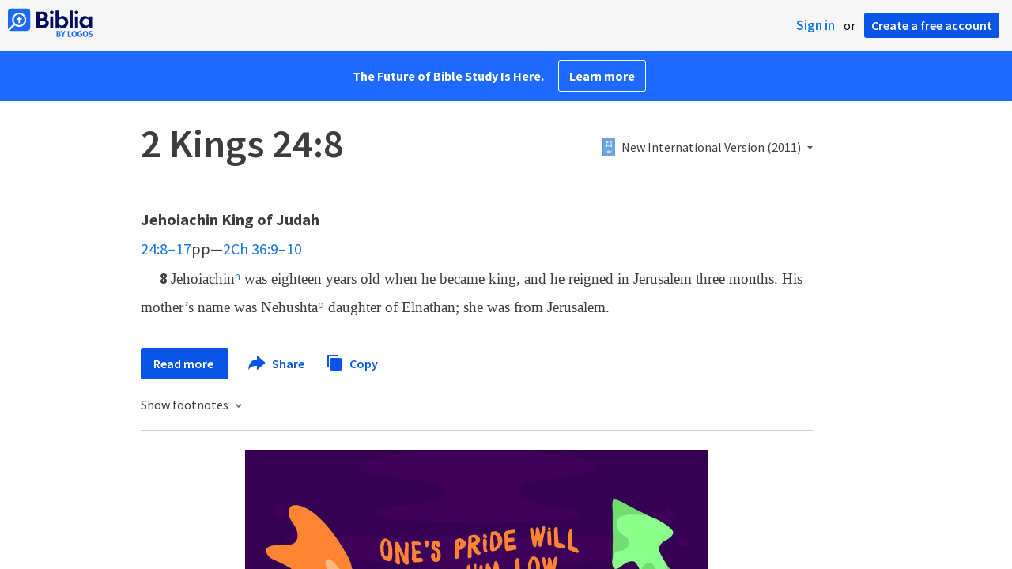

--- FILE ---
content_type: text/html; charset=utf-8
request_url: https://biblia.com/bible/niv2011/2-kings/24/8
body_size: 21810
content:



<!DOCTYPE html>
<html itemscope itemtype="http://schema.org/Object">
<head>
	
<script type="text/javascript">window.didomiConfig = {};
(function(){(function(e,i,o){var n=document.createElement("link");n.rel="preconnect";n.as="script";var t=document.createElement("link");t.rel="dns-prefetch";t.as="script";var r=document.createElement("script");r.id="spcloader";r.type="text/javascript";r["async"]=true;r.charset="utf-8";window.didomiConfig=window.didomiConfig||{};window.didomiConfig.sdkPath=window.didomiConfig.sdkPath||o||"https://sdk.privacy-center.org/";const d=window.didomiConfig.sdkPath;var a=d+e+"/loader.js?target_type=notice&target="+i;if(window.didomiConfig&&window.didomiConfig.user){var c=window.didomiConfig.user;var s=c.country;var f=c.region;if(s){a=a+"&country="+s;if(f){a=a+"&region="+f}}}n.href=d;t.href=d;r.src=a;var m=document.getElementsByTagName("script")[0];m.parentNode.insertBefore(n,m);m.parentNode.insertBefore(t,m);m.parentNode.insertBefore(r,m)})("3c1fd068-8673-47f5-b665-efd9fe559be3","hMYgbVqL")})();</script>

<script type="text/javascript">
!function(T,l,y){var S=T.location,k="script",D="instrumentationKey",C="ingestionendpoint",I="disableExceptionTracking",E="ai.device.",b="toLowerCase",w="crossOrigin",N="POST",e="appInsightsSDK",t=y.name||"appInsights";(y.name||T[e])&&(T[e]=t);var n=T[t]||function(d){var g=!1,f=!1,m={initialize:!0,queue:[],sv:"5",version:2,config:d};function v(e,t){var n={},a="Browser";return n[E+"id"]=a[b](),n[E+"type"]=a,n["ai.operation.name"]=S&&S.pathname||"_unknown_",n["ai.internal.sdkVersion"]="javascript:snippet_"+(m.sv||m.version),{time:function(){var e=new Date;function t(e){var t=""+e;return 1===t.length&&(t="0"+t),t}return e.getUTCFullYear()+"-"+t(1+e.getUTCMonth())+"-"+t(e.getUTCDate())+"T"+t(e.getUTCHours())+":"+t(e.getUTCMinutes())+":"+t(e.getUTCSeconds())+"."+((e.getUTCMilliseconds()/1e3).toFixed(3)+"").slice(2,5)+"Z"}(),iKey:e,name:"Microsoft.ApplicationInsights."+e.replace(/-/g,"")+"."+t,sampleRate:100,tags:n,data:{baseData:{ver:2}}}}var h=d.url||y.src;if(h){function a(e){var t,n,a,i,r,o,s,c,u,p,l;g=!0,m.queue=[],f||(f=!0,t=h,s=function(){var e={},t=d.connectionString;if(t)for(var n=t.split(";"),a=0;a<n.length;a++){var i=n[a].split("=");2===i.length&&(e[i[0][b]()]=i[1])}if(!e[C]){var r=e.endpointsuffix,o=r?e.location:null;e[C]="https://"+(o?o+".":"")+"dc."+(r||"services.visualstudio.com")}return e}(),c=s[D]||d[D]||"",u=s[C],p=u?u+"/v2/track":d.endpointUrl,(l=[]).push((n="SDK LOAD Failure: Failed to load Application Insights SDK script (See stack for details)",a=t,i=p,(o=(r=v(c,"Exception")).data).baseType="ExceptionData",o.baseData.exceptions=[{typeName:"SDKLoadFailed",message:n.replace(/\./g,"-"),hasFullStack:!1,stack:n+"\nSnippet failed to load ["+a+"] -- Telemetry is disabled\nHelp Link: https://go.microsoft.com/fwlink/?linkid=2128109\nHost: "+(S&&S.pathname||"_unknown_")+"\nEndpoint: "+i,parsedStack:[]}],r)),l.push(function(e,t,n,a){var i=v(c,"Message"),r=i.data;r.baseType="MessageData";var o=r.baseData;return o.message='AI (Internal): 99 message:"'+("SDK LOAD Failure: Failed to load Application Insights SDK script (See stack for details) ("+n+")").replace(/\"/g,"")+'"',o.properties={endpoint:a},i}(0,0,t,p)),function(e,t){if(JSON){var n=T.fetch;if(n&&!y.useXhr)n(t,{method:N,body:JSON.stringify(e),mode:"cors"});else if(XMLHttpRequest){var a=new XMLHttpRequest;a.open(N,t),a.setRequestHeader("Content-type","application/json"),a.send(JSON.stringify(e))}}}(l,p))}function i(e,t){f||setTimeout(function(){!t&&m.core||a()},500)}var e=function(){var n=l.createElement(k);n.src=h;var e=y[w];return!e&&""!==e||"undefined"==n[w]||(n[w]=e),n.onload=i,n.onerror=a,n.onreadystatechange=function(e,t){"loaded"!==n.readyState&&"complete"!==n.readyState||i(0,t)},n}();y.ld<0?l.getElementsByTagName("head")[0].appendChild(e):setTimeout(function(){l.getElementsByTagName(k)[0].parentNode.appendChild(e)},y.ld||0)}try{m.cookie=l.cookie}catch(p){}function t(e){for(;e.length;)!function(t){m[t]=function(){var e=arguments;g||m.queue.push(function(){m[t].apply(m,e)})}}(e.pop())}var n="track",r="TrackPage",o="TrackEvent";t([n+"Event",n+"PageView",n+"Exception",n+"Trace",n+"DependencyData",n+"Metric",n+"PageViewPerformance","start"+r,"stop"+r,"start"+o,"stop"+o,"addTelemetryInitializer","setAuthenticatedUserContext","clearAuthenticatedUserContext","flush"]),m.SeverityLevel={Verbose:0,Information:1,Warning:2,Error:3,Critical:4};var s=(d.extensionConfig||{}).ApplicationInsightsAnalytics||{};if(!0!==d[I]&&!0!==s[I]){var c="onerror";t(["_"+c]);var u=T[c];T[c]=function(e,t,n,a,i){var r=u&&u(e,t,n,a,i);return!0!==r&&m["_"+c]({message:e,url:t,lineNumber:n,columnNumber:a,error:i}),r},d.autoExceptionInstrumented=!0}return m}(y.cfg);function a(){y.onInit&&y.onInit(n)}(T[t]=n).queue&&0===n.queue.length?(n.queue.push(a),n.trackPageView({})):a()}(window,document,{
src: "https://js.monitor.azure.com/scripts/b/ai.2.min.js",crossOrigin: "anonymous",
onInit: function (sdk) {
  sdk.addTelemetryInitializer(function (envelope) { envelope.tags['ai.cloud.role']='biblia.com'; }); sdk.context.telemetryTrace.traceID='31752971e72dd2dac48cd9d5ea942235';
},
cfg: { connectionString: "InstrumentationKey=f42f8c23-8356-4186-855d-1679fa1ffc70;IngestionEndpoint=https://westus2-2.in.applicationinsights.azure.com/;LiveEndpoint=https://westus2.livediagnostics.monitor.azure.com/", isBeaconApiDisabled: false }});
</script>

<title>2 Kings 24:8 NIV - Jehoiachin was eighteen years… | Biblia</title>
<link rel="shortcut icon" href="/biblia-v2.ico" />
<link rel="apple-touch-icon-precomposed" href="/public/images/touch-v2.png" />
<link rel="preconnect" href='https://fonts.gstatic.com' crossorigin>
<link rel="preload" href="https://fonts.googleapis.com/css?family=Source+Sans+Pro:400,600,700&display=swap" as="style" onload="this.onload=null;this.rel='stylesheet'">
<meta name="google" content="notranslate" />
<meta name="viewport" content="width=device-width, initial-scale=1">
<meta name="apple-mobile-web-app-capable" content="yes">
<meta name="keywords" content="Bible, Bible study, online bible, Biblegateway, Bible gateway, Bible commentary, Bible Verse, the Bible" />
<meta name="apple-itunes-app" content="app-id=336400266" />
<meta name="google-play-app" content="app-id=com.logos.androidlogos" />

<link rel="stylesheet" type="text/css" href="https://assets.bibliacdn.com/public/bundles/site_F720D755B28F3816E9DC37A1A2C678AF.css" />

	<meta name="description" content="Jehoiachin was eighteen years old when he became king, and he reigned in Jerusalem three months. His mother’s name was Nehushta daughter of..." />
	<link rel="image_src" href="http://biblia.com/public/images/logo-sharing-v2.png" />
		<!-- Open Graph metadata -->
	<meta property="og:title" content="2 Kings 24:8 NIV - Jehoiachin was eighteen years… | Biblia" />
	<meta property="og:type" content="website" />
	<meta property="og:url" content="http://biblia.com/bible/niv2011/2-kings/24/8" />
	<meta property="og:image" content="http://biblia.com/public/images/logo-sharing-v2.png" />
	<meta property="og:description" content="Jehoiachin was eighteen years old when he became king, and he reigned in Jerusalem three months. His mother’s name was Nehushta daughter of..." />
	<meta property="og:site_name" content="Biblia" />
		<!-- Twitter Card metadata -->
	<meta name="twitter:card" content="summary" />
	<meta name="twitter:title" content="2 Kings 24:8 NIV - Jehoiachin was eighteen years… | Biblia" />
	<meta name="twitter:description" content="Jehoiachin was eighteen years old when he became king, and he reigned in Jerusalem three months. His mother’s name was Nehushta daughter of..." />
	<meta name="twitter:image" content="http://biblia.com/public/images/logo-sharing-v2.png" />
		<meta name="twitter:app:id:iphone" content='336400266' />
		<meta name="twitter:app:id:ipad" content='336400266' />
		<meta name="twitter:app:id:googleplay" content='com.logos.androidlogos' />
		<meta name="twitter:app:name:iphone" content='Bible!' />
		<meta name="twitter:app:name:ipad" content='Bible!' />
		<meta name="twitter:app:name:googleplay" content='Bible!' />
		<meta name="twitter:app:url:iphone" content="fb203224111293://?target_url=logosres:LLS:NIV2011;ref=BibleNIV.2Ki24.8" />
		<meta name="twitter:app:url:ipad" content="fb203224111293://?target_url=logosres:LLS:NIV2011;ref=BibleNIV.2Ki24.8" />
		<meta name="twitter:app:url:googleplay" content="fb203224111293://?target_url=logosres:LLS:NIV2011;ref=BibleNIV.2Ki24.8" />
	<!-- Schema.org metadata -->
	<meta itemprop="name" content="2 Kings 24:8 NIV - Jehoiachin was eighteen years… | Biblia" />
	<meta itemprop="description" content="Jehoiachin was eighteen years old when he became king, and he reigned in Jerusalem three months. His mother’s name was Nehushta daughter of..." />
	<meta itemprop="image" content="http://biblia.com/public/images/logo-sharing-v2.png" />

	
	
	

	<style>
		body {
			background: #f6f6f6;
		}

		#main {
			bottom: 0;
			left: 0;
			right: 0;
		}
	</style>


	<link rel="search" type="application/opensearchdescription+xml" href="/opensearch.xml" title="Bible Search" />

	


<script>
		window.user = {
			isAuthenticated: false,
			name: '',
			id: "-1"
		};
		window.dataLayer = window.dataLayer || [];
		window.dataLayer.push({
			'siteVersion': 'Standard'
		});
		window.dataLayer.push({
			'authenticationStatus': 'Unauthenticated'
		})
</script>

	<script>
		window.dataLayer.push({
			expId: '1Yy4pZYmTIWOywQK5saMWQ',
			expVar: '1'
		})
	</script>

	<script type="text/javascript">
		(function(c,l,a,r,i,t,y){
			c[a]=c[a]||function(){(c[a].q=c[a].q||[]).push(arguments)};
			t=l.createElement(r);t.async=1;t.src="https://www.clarity.ms/tag/"+i;
			y=l.getElementsByTagName(r)[0];y.parentNode.insertBefore(t,y);
		})(window, document, "clarity", "script", "er7do66bk8");
	</script>
		<script>
			(function (i, s, o, g, r, a, m) {
			i['GoogleAnalyticsObject'] = r; i[r] = i[r] || function () {
				(i[r].q = i[r].q || []).push(arguments)
			}, i[r].l = 1 * new Date(); a = s.createElement(o),
				m = s.getElementsByTagName(o)[0]; a.async = 1; a.src = g; m.parentNode.insertBefore(a, m)
			})(window, document, 'script', 'https://www.google-analytics.com/analytics.js', 'ga');

			ga('create', 'UA-5334144-25', 'auto');
			ga('require', 'GTM-TRFGCL3');
		</script>
		<!-- Google Tag Manager -->
		<script>
			(function (w, d, s, l, i) {
				w[l] = w[l] || []; w[l].push({
					'gtm.start':
						new Date().getTime(), event: 'gtm.js'
				}); var f = d.getElementsByTagName(s)[0],
					j = d.createElement(s), dl = l != 'dataLayer' ? '&l=' + l : ''; j.async = true; j.src =
						'https://www.googletagmanager.com/gtm.js?id=' + i + dl; f.parentNode.insertBefore(j, f);
				})(window, document, 'script', 'dataLayer', 'GTM-5GCDQM');
		</script>
		<!-- End Google Tag Manager -->
		<!-- Amplitude Marketing Analytics Browser -->
		<script type="text/javascript">
			!function(){"use strict";!function(e,t){var r=e.amplitude||{_q:[],_iq:[]};if(r.invoked)e.console&&console.error&&console.error("Amplitude snippet has been loaded.");else{var n=function(e,t){e.prototype[t]=function(){return this._q.push({name:t,args:Array.prototype.slice.call(arguments,0)}),this}},s=function(e,t,r){return function(n){e._q.push({name:t,args:Array.prototype.slice.call(r,0),resolve:n})}},o=function(e,t,r){e[t]=function(){if(r)return{promise:new Promise(s(e,t,Array.prototype.slice.call(arguments)))}}},i=function(e){for(var t=0;t<m.length;t++)o(e,m[t],!1);for(var r=0;r<y.length;r++)o(e,y[r],!0)};r.invoked=!0;var a=t.createElement("script");a.type="text/javascript",a.integrity="sha384-PPfHw98myKtJkA9OdPBMQ6n8yvUaYk0EyUQccFSIQGmB05K6aAMZwvv8z50a5hT2",a.crossOrigin="anonymous",a.async=!0,a.src="https://cdn.amplitude.com/libs/marketing-analytics-browser-0.3.2-min.js.gz",a.onload=function(){e.amplitude.runQueuedFunctions||console.log("[Amplitude] Error: could not load SDK")};var c=t.getElementsByTagName("script")[0];c.parentNode.insertBefore(a,c);for(var u=function(){return this._q=[],this},p=["add","append","clearAll","prepend","set","setOnce","unset","preInsert","postInsert","remove","getUserProperties"],l=0;l<p.length;l++)n(u,p[l]);r.Identify=u;for(var d=function(){return this._q=[],this},v=["getEventProperties","setProductId","setQuantity","setPrice","setRevenue","setRevenueType","setEventProperties"],f=0;f<v.length;f++)n(d,v[f]);r.Revenue=d;var m=["getDeviceId","setDeviceId","getSessionId","setSessionId","getUserId","setUserId","setOptOut","setTransport","reset"],y=["init","add","remove","track","logEvent","identify","groupIdentify","setGroup","revenue","flush"];i(r),r.createInstance=function(){var e=r._iq.push({_q:[]})-1;return i(r._iq[e]),r._iq[e]},e.amplitude=r}}(window,document)}();

			var amplitudeClient = amplitude.createInstance();
			amplitudeClient.init('1aa850a707086b3ff25f7b92c5f98451', window.user.id, {
				pageViewTracking: true,
				minIdLength: 1
			});
			window.amplitudeClient = amplitudeClient;
		</script>
		<!-- End Amplitude Marketing Analytics Browser -->


	<script async='async' src='https://securepubads.g.doubleclick.net/tag/js/gpt.js'></script>
  <script>
		var googletag = googletag || {};
		googletag.cmd = googletag.cmd || [];
	</script>
  <!-- Meta Pixel Code -->
  <script>
  !function(f,b,e,v,n,t,s)
  {if(f.fbq)return;n=f.fbq=function(){n.callMethod?
  n.callMethod.apply(n,arguments):n.queue.push(arguments)};
  if(!f._fbq)f._fbq=n;n.push=n;n.loaded=!0;n.version='2.0';
  n.queue=[];t=b.createElement(e);t.async=!0;
  t.src=v;s=b.getElementsByTagName(e)[0];
  s.parentNode.insertBefore(t,s)}(window, document,'script',
  'https://connect.facebook.net/en_US/fbevents.js');
  fbq('init', '443445486022229');
  fbq('track', 'PageView');
  </script>
  <noscript><img height="1" width="1" style="display:none"
  src="https://www.facebook.com/tr?id=443445486022229&ev=PageView&noscript=1"
  /></noscript>
  <!-- End Meta Pixel Code -->
			<script>
				googletag.cmd.push(function () {
					googletag.defineSlot('/23304547696/Biblia/Sidebar1_Desktop', [300, 250], 'div-gpt-ad-1558558314940-0').addService(googletag.pubads());
					googletag.defineSlot('/23304547696/Biblia/Sidebar2_Desktop', [300, 250], 'div-gpt-ad-1558562410883-0').addService(googletag.pubads());
					googletag.defineSlot('/23304547696/Biblia/Sidebar3_Desktop', [300, 250], 'div-gpt-ad-1558562519628-0').addService(googletag.pubads());
				});
			</script>
	<script>
		googletag.cmd.push(function () {
			googletag.pubads().enableSingleRequest();
			googletag.pubads().collapseEmptyDivs();
			googletag.enableServices();
		});
	</script>

</head>

<body data-identitytoken="" data-ownsfsb="true" data-background-reference="" class="">
	<noscript>
	<iframe src="https://www.googletagmanager.com/ns.html?id=GTM-5GCDQM"
		height="0" width="0" style="display:none;visibility:hidden">
	</iframe>
</noscript>

	
	
	
	
<script type="text/html" id="content-pane-loading-template">
	<div class="content-pane-loading">
		<div class="loading-indicator">
			<img src="/public/images/ajax-loader.gif" />
			Loading
		</div>
	</div>
</script>

<script type="text/html" id="loading-mask-template">
	<div class="loading-mask">
		<div class="loading-indicator">
			<img src="/public/images/ajax-loader.gif" />
			Loading…
		</div>
	</div>
</script>

<script type="text/html" id="search-results-template">
    {{tmpl(results) '#search-result-item-template'}}
</script>

<script type="text/html" id="search-result-item-template">
	{{if typeof nav !== 'undefined' && nav.reference && nav.type == 'text.monograph.bible'}}
		<div class="result-compare" title="Compare versions"></div>
	{{/if}}
	<a target="_blank" href="{{= typeof nav !== 'undefined' ? nav.toUrl() : url}}" class="search-result">
		<div>
			<span class="result-title">
				{{= title}}
			</span>
			<span class="result-resource" title="{{= resourceTitle}}">
				{{= resourceAbbreviatedTitle}}
			</span>
		</div>
		<div>
			{{html preview}}
		</div>
	</a>
</script>

<script type="text/html" id="reference-compare-template">
		<div class="ref-compare-header">
			<div class="ref-compare-reference">{{= reference.render()}}</div>
			<a class="x-close" href="#"></a>
		</div>
		<div class="ref-compare-content">
			{{tmpl(results) '#reference-compare-item-template'}}
		</div>
</script>
	
<script type="text/html" id="reference-compare-item-template">
	<div class="ref-compare-translation">
		<a href="{{= nav.toUrl()}}">
			<div class="ref-compare-version">{{= title}}</div>
			<div class="ref-compare-text">{{= text}}</div>
		</a>
	</div>
</script>



	

	
<div id="resource-panel-menu" class="panel-menu dropdown">
	<div class="menu-option font-resize">
	<div class="small-font">
		<a href="#">A</a>
	</div>
	<div class="large-font">
		<a href="#">A</a>
	</div>
	<div class="slider"></div>
</div>

	<div class="menu-option link-panels">
		<div class="menu-check"></div>Link panels (synchronize references)
	</div>
	<div class="menu-separator"></div>
	<div class="menu-option toc-show">
		<div class="menu-check"></div>Go to table of contents
	</div>
  <div class="menu-separator"></div>
	<div class="menu-option restore-pane">
		<div class="menu-check"></div>Single column
	</div>
	<div class="menu-option expand-pane">
		<div class="menu-check"></div>Stretch across both columns
	</div>
	<div class="menu-option fullscreen-pane">
		<div class="menu-check"></div>Show reading view ( Fullscreen )
	</div>
</div>
<div id="document-panel-menu" class="panel-menu dropdown">
	<div class="menu-option font-resize">
	<div class="small-font">
		<a href="#">A</a>
	</div>
	<div class="large-font">
		<a href="#">A</a>
	</div>
	<div class="slider"></div>
</div>

</div>

	
<div id="media-article-popup" class="media-resource-popup">
	<div class="article-popup-toolbar">
		<span class="title"></span>
		<a class="share-button">Share</a>
	</div>
	<div class="resource-content">
		<span class="loading-indicator">Loading…</span>
	</div>
</div>

	<div id="lightbox-dim">
	<div class="lightbox-vertical-positioner">
		<div class="lightbox-wrapper">
			<div class="lightbox" tabindex="1">
				<div class="lightbox-content"></div>
				<div class="x-close"></div>
			</div>
		</div>
	</div>
</div>

	
	


	
	
	<div class="notification-banner" style="display: none;"><div class="notification-banner-content"></div></div>



	








<div id="infobar"></div>
<p class="infobar-error-string" id="error-while-loading-comparison" style="display:none;">Sorry, an error was encountered while loading comparison.</p>
<p class="infobar-error-string" id="error-while-loading-book" style="display:none;">Sorry, an error was encountered while loading the book.</p>
<p class="infobar-error-string" id="error-no-permission-for-book" style="display:none;">Sorry, you don&#39;t have permission to view that book.</p>
<p class="infobar-error-string" id="error-no-matches" style="display:none;">No matches.</p>
<p class="infobar-error-string" id="error-while-loading-part-of-book" style="display:none;">Sorry, an error was encountered while loading part of the book.</p>
<p class="infobar-error-string" id="error-while-marking-devotional-read" style="display:none;">An error occurred while marking the devotional as read.</p>
<p class="infobar-error-string" id="error-while-accessing-favorites" style="display:none;">An error occurred while accessing favorites</p>


<header id="header">
	<div>
		<div id="account-header">
				<ul class="inline-list">
					<li>
						<a class="signin-button">Sign in</a>
					</li>
					<li>
						or
					</li>
					<li>
						<button class="register-button">Create a free account</button>
					</li>
				</ul>
		</div>
		<div id="logo">
			<a href="/">
				<svg width="108" height="37" viewBox="0 0 108 37" fill="none" xmlns="http://www.w3.org/2000/svg">
<path d="M35.9512 25.3159H44.065C45.2722 25.3159 46.3485 25.1896 47.2937 24.9369C48.2482 24.6749 49.0577 24.2913 49.7222 23.786C50.3866 23.2807 50.892 22.6632 51.2383 21.9333C51.5845 21.1941 51.7577 20.3473 51.7577 19.3928C51.7577 18.7004 51.6594 18.0829 51.4629 17.5401C51.2663 16.9974 50.9949 16.5202 50.6487 16.1085C50.3118 15.6874 49.914 15.3319 49.4555 15.0418C48.9969 14.7424 48.5009 14.5038 47.9675 14.326C48.3231 14.1295 48.6506 13.8955 48.9501 13.6242C49.2496 13.3435 49.5116 13.0207 49.7362 12.6557C49.9608 12.2908 50.1386 11.8838 50.2697 11.4346C50.4007 10.9855 50.4662 10.4942 50.4662 9.96088C50.4662 9.20296 50.3305 8.50585 50.0591 7.86957C49.7877 7.22393 49.3712 6.66718 48.8097 6.19932C48.2482 5.72211 47.5417 5.35251 46.69 5.09051C45.8478 4.81915 44.8511 4.68347 43.7 4.68347L35.9512 4.68347V25.3159ZM39.8958 13.2031V7.99589H43.4754C43.9246 7.99589 44.327 8.06139 44.6826 8.19239C45.0383 8.31403 45.3377 8.48714 45.5811 8.71171C45.8244 8.93628 46.0116 9.21231 46.1426 9.53981C46.2736 9.85796 46.3391 10.2088 46.3391 10.5925C46.3391 10.9855 46.2736 11.3411 46.1426 11.6592C46.0116 11.9773 45.8244 12.2534 45.5811 12.4873C45.3377 12.7119 45.0383 12.8897 44.6826 13.0207C44.327 13.1423 43.9246 13.2031 43.4754 13.2031L39.8958 13.2031ZM39.8958 22.0035V16.3471H43.9527C44.5797 16.3471 45.1178 16.4126 45.567 16.5436C46.0162 16.6746 46.3859 16.8618 46.676 17.105C46.9661 17.3483 47.1767 17.6431 47.3077 17.9893C47.4387 18.3355 47.5042 18.7285 47.5042 19.1683C47.5042 19.6081 47.4387 20.0011 47.3077 20.3473C47.1767 20.6935 46.9661 20.9929 46.676 21.2456C46.3859 21.4888 46.0162 21.676 45.567 21.807C45.1178 21.938 44.5797 22.0035 43.9527 22.0035H39.8958Z" fill="#030B60"/>
<path d="M55.4288 8.0801C55.775 8.0801 56.0932 8.02864 56.3833 7.92571C56.6734 7.81343 56.9214 7.65436 57.1273 7.4485C57.3426 7.24264 57.511 6.99936 57.6327 6.71865C57.7543 6.43793 57.8152 6.12447 57.8152 5.77826C57.8152 5.43204 57.7543 5.11858 57.6327 4.83786C57.511 4.54779 57.3426 4.30451 57.1273 4.10801C56.9214 3.90215 56.6734 3.74776 56.3833 3.64483C56.0932 3.53255 55.775 3.47641 55.4288 3.47641C55.0918 3.47641 54.7737 3.53255 54.4742 3.64483C54.1841 3.74776 53.9314 3.90215 53.7161 4.10801C53.5103 4.30451 53.3465 4.54779 53.2248 4.83786C53.1032 5.11858 53.0423 5.43204 53.0423 5.77826C53.0423 6.12447 53.1032 6.43793 53.2248 6.71865C53.3465 6.99936 53.5103 7.24264 53.7161 7.4485C53.9314 7.65436 54.1841 7.81343 54.4742 7.92571C54.7737 8.02864 55.0918 8.0801 55.4288 8.0801ZM53.5196 25.3159H57.3379V10.6907L53.5196 10.6907V25.3159Z" fill="#030B60"/>
<path d="M69.2917 25.737C69.9468 25.737 70.5738 25.6481 71.1727 25.4703C71.7717 25.3019 72.3238 25.0539 72.8292 24.7264C73.3439 24.3989 73.8071 24.0059 74.2189 23.5474C74.6401 23.0889 74.9957 22.5743 75.2858 22.0035C75.5853 21.4233 75.8145 20.7964 75.9736 20.1227C76.1421 19.449 76.2263 18.7425 76.2263 18.0033C76.2263 17.2641 76.1421 16.5576 75.9736 15.8839C75.8145 15.2102 75.5853 14.588 75.2858 14.0172C74.9957 13.437 74.6401 12.9177 74.2189 12.4592C73.8071 12.0007 73.3439 11.6077 72.8292 11.2802C72.3238 10.9527 71.7717 10.7048 71.1727 10.5363C70.5738 10.3586 69.9468 10.2697 69.2917 10.2697C68.5711 10.2697 67.9253 10.3913 67.3545 10.6346C66.793 10.8779 66.297 11.2054 65.8665 11.6171C65.4453 12.0194 65.085 12.4873 64.7856 13.0207C64.4954 13.554 64.2615 14.1108 64.0837 14.6909V3.27991L60.2654 3.27991V25.3159H64.0837V21.3157C64.2615 21.8959 64.4954 22.4526 64.7856 22.986C65.085 23.5193 65.4453 23.9919 65.8665 24.4036C66.297 24.8059 66.793 25.1288 67.3545 25.372C67.9253 25.6153 68.5711 25.737 69.2917 25.737ZM68.0283 22.4246C67.6352 22.4246 67.2562 22.3824 66.8912 22.2982C66.5356 22.2047 66.2034 22.069 65.8945 21.8912C65.5857 21.7134 65.3003 21.4982 65.0382 21.2456C64.7856 20.9836 64.5703 20.6888 64.3925 20.3613C64.2147 20.0338 64.0743 19.6736 63.9714 19.2806C63.8778 18.8782 63.831 18.4525 63.831 18.0033C63.831 17.5448 63.8778 17.1191 63.9714 16.7261C64.0743 16.3331 64.2147 15.9728 64.3925 15.6453C64.5703 15.3178 64.7856 15.0278 65.0382 14.7751C65.3003 14.5131 65.5857 14.2932 65.8945 14.1154C66.2034 13.9377 66.5356 13.8067 66.8912 13.7224C67.2562 13.6289 67.6352 13.5821 68.0283 13.5821C68.4213 13.5821 68.7957 13.6289 69.1513 13.7224C69.5163 13.8067 69.8532 13.9377 70.162 14.1154C70.4708 14.2932 70.7516 14.5131 71.0043 14.7751C71.2663 15.0278 71.4862 15.3178 71.6641 15.6453C71.8419 15.9728 71.9776 16.3331 72.0711 16.7261C72.1741 17.1191 72.2256 17.5448 72.2256 18.0033C72.2256 18.4525 72.1741 18.8782 72.0711 19.2806C71.9776 19.6736 71.8419 20.0338 71.6641 20.3613C71.4862 20.6888 71.2663 20.9836 71.0043 21.2456C70.7516 21.4982 70.4708 21.7134 70.162 21.8912C69.8532 22.069 69.5163 22.2047 69.1513 22.2982C68.7957 22.3824 68.4213 22.4246 68.0283 22.4246Z" fill="#030B60"/>
<path d="M78.1153 25.3159L81.9335 25.3159V3.27991L78.1153 3.27991V25.3159Z" fill="#030B60"/>
<path d="M86.7702 8.0801C87.1165 8.0801 87.4346 8.02864 87.7248 7.92571C88.0149 7.81343 88.2629 7.65436 88.4688 7.4485C88.684 7.24264 88.8525 6.99936 88.9741 6.71865C89.0958 6.43793 89.1566 6.12447 89.1566 5.77826C89.1566 5.43204 89.0958 5.11858 88.9741 4.83786C88.8525 4.54779 88.684 4.30451 88.4688 4.10801C88.2629 3.90215 88.0149 3.74776 87.7248 3.64483C87.4346 3.53255 87.1165 3.47641 86.7702 3.47641C86.4333 3.47641 86.1151 3.53255 85.8156 3.64483C85.5255 3.74776 85.2728 3.90215 85.0576 4.10801C84.8517 4.30451 84.6879 4.54779 84.5663 4.83786C84.4446 5.11858 84.3838 5.43204 84.3838 5.77826C84.3838 6.12447 84.4446 6.43793 84.5663 6.71865C84.6879 6.99936 84.8517 7.24264 85.0576 7.4485C85.2728 7.65436 85.5255 7.81343 85.8156 7.92571C86.1151 8.02864 86.4333 8.0801 86.7702 8.0801ZM84.8611 25.3159H88.6793V10.6907H84.8611V25.3159Z" fill="#030B60"/>
<path d="M97.4887 25.737C98.2093 25.737 98.8503 25.6153 99.4118 25.372C99.9827 25.1288 100.479 24.8059 100.9 24.4036C101.33 23.9919 101.695 23.5193 101.995 22.986C102.294 22.4526 102.533 21.8959 102.711 21.3157V25.3159H106.529V10.6907L102.711 10.6907V14.6909C102.589 14.3073 102.444 13.933 102.276 13.568C102.107 13.1938 101.906 12.8429 101.672 12.5154C101.447 12.1879 101.195 11.8884 100.914 11.6171C100.633 11.3364 100.315 11.0978 99.9593 10.9013C99.613 10.7048 99.234 10.5504 98.8223 10.4381C98.4198 10.3258 97.9753 10.2697 97.4887 10.2697C96.8336 10.2697 96.2066 10.3586 95.6076 10.5363C95.0087 10.7048 94.4518 10.9527 93.9371 11.2802C93.4318 11.6077 92.9685 12.0007 92.5474 12.4592C92.1356 12.9177 91.7847 13.437 91.4945 14.0172C91.2044 14.588 90.9798 15.2102 90.8207 15.8839C90.6616 16.5576 90.5821 17.2641 90.5821 18.0033C90.5821 18.7425 90.657 19.449 90.8067 20.1227C90.9658 20.7964 91.1904 21.4233 91.4805 22.0035C91.78 22.5743 92.1356 23.0889 92.5474 23.5474C92.9685 24.0059 93.4318 24.3989 93.9371 24.7264C94.4518 25.0539 95.0087 25.3019 95.6076 25.4703C96.2066 25.6481 96.8336 25.737 97.4887 25.737ZM98.7521 22.4246C98.3684 22.4246 97.994 22.3824 97.629 22.2982C97.2641 22.2047 96.9272 22.069 96.6183 21.8912C96.3095 21.7134 96.0287 21.4982 95.7761 21.2456C95.5234 20.9836 95.3035 20.6888 95.1163 20.3613C94.9385 20.0338 94.7981 19.6736 94.6952 19.2806C94.6016 18.8782 94.5548 18.4525 94.5548 18.0033C94.5548 17.5448 94.6016 17.1191 94.6952 16.7261C94.7981 16.3331 94.9385 15.9728 95.1163 15.6453C95.3035 15.3178 95.5234 15.0278 95.7761 14.7751C96.0287 14.5131 96.3095 14.2932 96.6183 14.1154C96.9272 13.9377 97.2641 13.8067 97.629 13.7224C97.994 13.6289 98.3684 13.5821 98.7521 13.5821C99.1545 13.5821 99.5335 13.6289 99.8891 13.7224C100.254 13.8067 100.591 13.9377 100.9 14.1154C101.209 14.2932 101.489 14.5131 101.742 14.7751C102.004 15.0278 102.224 15.3178 102.402 15.6453C102.58 15.9728 102.715 16.3331 102.809 16.7261C102.912 17.1191 102.963 17.5448 102.963 18.0033C102.963 18.4525 102.912 18.8782 102.809 19.2806C102.715 19.6736 102.58 20.0338 102.402 20.3613C102.224 20.6888 102.004 20.9836 101.742 21.2456C101.489 21.4982 101.209 21.7134 100.9 21.8912C100.591 22.069 100.254 22.2047 99.8891 22.2982C99.5241 22.3824 99.1451 22.4246 98.7521 22.4246Z" fill="#030B60"/>
<path d="M66.3733 33.45C66.2564 33.3027 66.1184 33.1774 65.9595 33.0741C65.8003 32.9708 65.6244 32.8871 65.4313 32.8226C65.5601 32.7514 65.6802 32.6652 65.7919 32.5636C65.9036 32.4621 66.0017 32.3437 66.0865 32.2083C66.171 32.0729 66.237 31.9213 66.2845 31.7537C66.3319 31.5862 66.3557 31.4059 66.3557 31.2129C66.3557 30.9354 66.3065 30.6796 66.2084 30.4461C66.11 30.2126 65.9638 30.0126 65.7691 29.8468C65.5743 29.681 65.3289 29.5505 65.0325 29.4559C64.7362 29.3613 64.3901 29.3138 63.9939 29.3138H61.6378C61.5475 29.3136 61.4746 29.3868 61.4746 29.4768V36.6156C61.4746 36.7055 61.5475 36.7788 61.6378 36.7788H64.0598C64.4728 36.7788 64.8461 36.7313 65.1798 36.6367C65.5132 36.5421 65.7951 36.4032 66.0255 36.2203C66.2558 36.0374 66.4327 35.8114 66.5562 35.5423C66.6798 35.2732 66.7417 34.9659 66.7417 34.6207C66.7417 34.3736 66.7096 34.1534 66.6454 33.9604C66.5811 33.7674 66.4905 33.5972 66.3736 33.45H66.3733ZM63.0339 30.629H63.8821C64.0277 30.629 64.1571 30.6492 64.2708 30.69C64.3843 30.7305 64.4792 30.7884 64.5553 30.8628C64.6314 30.9372 64.6899 31.0286 64.7307 31.1371C64.7712 31.2456 64.7917 31.3674 64.7917 31.5029C64.7917 31.6383 64.7715 31.7592 64.7307 31.866C64.6902 31.9728 64.6317 32.0639 64.5553 32.1403C64.4789 32.2167 64.3843 32.2757 64.2708 32.318C64.1574 32.3602 64.0277 32.3813 63.8821 32.3813H63.0339V30.6293V30.629ZM65.0427 34.9023C65.0004 35.0192 64.9327 35.1199 64.8395 35.2043C64.7463 35.2891 64.6303 35.3534 64.4916 35.3973C64.3527 35.4413 64.1869 35.4633 63.9939 35.4633H63.0339V33.5538H63.9939C64.1869 33.5538 64.3527 33.5758 64.4916 33.6198C64.6305 33.6638 64.7463 33.7275 64.8395 33.8102C64.9327 33.8933 65.0004 33.9931 65.0427 34.1097C65.0849 34.2266 65.106 34.3594 65.106 34.5084C65.106 34.6575 65.0849 34.7851 65.0427 34.902V34.9023Z" fill="#1E6AFE"/>
<path d="M72.6719 29.3138H71.3904C71.3108 29.3138 71.2379 29.3575 71.2 29.4273L69.6462 32.2997L68.0976 29.4276C68.06 29.3575 67.9868 29.3138 67.9072 29.3138H66.6208C66.527 29.3138 66.468 29.4148 66.514 29.4967L68.8694 33.6812V36.7787H70.4235V33.6812L72.779 29.4967C72.825 29.4151 72.766 29.3138 72.6722 29.3138H72.6719Z" fill="#1E6AFE"/>
<path d="M83.8084 29.1606C81.839 29.1606 80.4395 30.7174 80.4395 32.9515V33.0792C80.4395 35.3032 81.8274 36.8666 83.7968 36.8666C85.7662 36.8666 87.1724 35.2916 87.1724 33.0676V32.9385C87.1724 30.7142 85.7778 29.1606 83.8084 29.1606ZM85.574 33.0476C85.574 34.5167 84.8418 35.4389 83.8084 35.4389C82.7749 35.4389 82.0196 34.5132 82.0196 33.0441V32.9695C82.0196 31.4938 82.7616 30.5747 83.7951 30.5747C84.8285 30.5747 85.574 31.5004 85.574 32.9695V33.0473V33.0476Z" fill="#1E6AFE"/>
<path d="M98.0611 29.1606C96.0918 29.1606 94.6855 30.7174 94.6855 32.9515V33.0792C94.6855 35.3032 96.0802 36.8666 98.0496 36.8666C100.019 36.8666 101.423 35.2916 101.423 33.0676V32.9385C101.423 30.7142 100.031 29.1606 98.0611 29.1606ZM98.0643 35.4389C97.0309 35.4389 96.2755 34.5132 96.2755 33.0441V32.9695C96.2755 31.4938 97.0109 30.5747 98.0429 30.5747C99.0749 30.5747 99.8201 31.5004 99.8201 32.9695V33.0473H99.8268C99.8268 34.5164 99.0981 35.4386 98.0643 35.4386V35.4389Z" fill="#1E6AFE"/>
<path d="M91.6047 32.4471C91.5376 32.448 91.4794 32.4934 91.4624 32.558L91.2088 33.6063C91.1981 33.65 91.2083 33.696 91.236 33.7313C91.2638 33.7666 91.3064 33.7872 91.3512 33.7869H92.5106V35.1118C92.183 35.3277 91.7963 35.4359 91.4042 35.4215C90.3076 35.4215 89.4678 34.5586 89.4678 33.0267V32.9405C89.4678 31.5675 90.2761 30.5987 91.3411 30.5987C91.7382 30.5897 92.1289 30.6988 92.464 30.9118C92.464 30.9118 92.6495 31.031 92.7771 31.1337C92.8419 31.1838 92.9354 31.1719 92.9858 31.1071L93.718 30.1383C93.7631 30.0781 93.7553 29.9936 93.6997 29.943C93.65 29.9034 93.6005 29.862 93.549 29.8255C92.9178 29.3666 92.1506 29.1334 91.3709 29.1632C89.3486 29.1632 87.8926 30.748 87.8926 32.9524V33.0484C87.8926 35.3786 89.3402 36.826 91.3411 36.826C92.3031 36.8211 93.2355 36.4953 93.9912 35.9004V32.4474H91.6045L91.6047 32.4471Z" fill="#1E6AFE"/>
<path d="M105.015 32.3271C103.856 31.8485 103.599 31.6466 103.599 31.2209V31.2093C103.599 30.8268 103.93 30.56 104.462 30.56C104.844 30.5719 105.216 30.6862 105.538 30.8913L105.631 30.9492L105.747 31.027L105.865 31.1098L105.926 31.1561C105.958 31.1801 105.997 31.1905 106.036 31.185C106.075 31.1795 106.11 31.1581 106.133 31.1263L106.822 30.1891C106.868 30.1268 106.857 30.0395 106.797 29.9903L106.782 29.9787C106.724 29.9307 106.653 29.8742 106.584 29.823C105.975 29.3893 105.246 29.1575 104.498 29.1607C103.062 29.1607 102.062 30.045 102.062 31.3433V31.3647C102.062 32.6417 102.882 33.1417 104.2 33.6518C105.265 34.0558 105.479 34.291 105.479 34.6637V34.6736C105.479 35.1108 105.116 35.4088 104.52 35.4088C104.02 35.3967 103.536 35.2326 103.132 34.9386L103.095 34.912C102.985 34.8342 102.878 34.7465 102.777 34.6669C102.714 34.6229 102.628 34.6354 102.58 34.695L101.841 35.601C101.798 35.6551 101.798 35.7323 101.841 35.7864C101.898 35.8377 101.957 35.8857 102.007 35.9337C102.106 36.0098 102.201 36.0778 102.236 36.0992C102.902 36.5561 103.692 36.7998 104.5 36.798C105.947 36.798 107.001 35.9467 107.001 34.5639V34.5425C107.016 33.3914 106.314 32.8367 105.015 32.3266V32.3271Z" fill="#1E6AFE"/>
<path d="M80.2412 35.361H77.3425V29.4737C77.3425 29.3924 77.2765 29.3264 77.1952 29.3264H75.9447C75.8639 29.3273 75.7988 29.393 75.7988 29.4737V36.7771H79.8884C79.952 36.7766 80.0082 36.7352 80.0276 36.6744L80.3804 35.5517C80.3945 35.5071 80.3867 35.4588 80.3592 35.4209C80.3317 35.3833 80.2878 35.361 80.2412 35.361Z" fill="#1E6AFE"/>
<path fill-rule="evenodd" clip-rule="evenodd" d="M3.91252 0.866577H24.3894C26.5504 0.866577 28.3019 2.61778 28.3019 4.77845V25.2524C28.3019 27.4131 26.5504 29.1643 24.3894 29.1643H3.91252C3.35476 29.1643 2.82475 29.047 2.34466 28.8364C2.22042 28.7819 2.19567 28.6206 2.29154 28.5246L8.54123 22.268C8.60294 22.2159 8.68332 22.1992 8.75795 22.2159C10.2683 23.3553 12.1476 24.0312 14.1851 24.0312C19.166 24.0312 23.2034 19.9945 23.2034 15.0145C23.2034 10.0345 19.166 5.99774 14.1851 5.99774C9.20432 5.99774 5.16693 10.0345 5.16693 15.0145C5.16693 16.9551 5.78075 18.7527 6.82418 20.2241C6.86963 20.3102 6.86006 20.4178 6.79452 20.4943L0.569475 26.7026C0.470708 26.8011 0.304312 26.7715 0.254669 26.6412C0.0902337 26.2094 0 25.7412 0 25.2519V4.77845C0 2.61778 1.75149 0.866577 3.91252 0.866577ZM20.9098 14.9992C20.9098 18.7771 17.8982 21.8394 14.1828 21.8394C10.4674 21.8394 7.4557 18.7771 7.4557 14.9992C7.4557 11.2212 10.4674 8.15889 14.1828 8.15889C17.8982 8.15889 20.9098 11.2212 20.9098 14.9992ZM11.1183 12.9834C11.0072 12.9834 10.9171 13.0735 10.9171 13.1847V14.8797C10.9171 14.9909 11.0072 15.081 11.1183 15.081H13.1336V19.0293C13.1336 19.1405 13.2237 19.2306 13.3349 19.2306H15.0302C15.1413 19.2306 15.2315 19.1405 15.2315 19.0293V15.081H17.2515C17.3626 15.081 17.4528 14.9909 17.4528 14.8797V13.1847C17.4528 13.0735 17.3626 12.9834 17.2515 12.9834H15.2315V10.9637C15.2315 10.8526 15.1413 10.7625 15.0302 10.7625H13.3349C13.2237 10.7625 13.1336 10.8526 13.1336 10.9637V12.9834H11.1183Z" fill="#1E6AFE"/>
</svg>

			</a>
		</div>
</header>


<div id="main">
	<div id="banner-content-wrapper">
		<section class="banner-styles--subscription-alert">
  <div class="banner-styles--alert-flex">
    <article class="banner-styles--alert-text">
      <p>The Future of Bible Study Is Here.</p>
        </article><div class="banner-styles--learn-more-button"><a id="subscription" href="https://logos.com/?utm_source=biblia&amp;utm_medium=web&amp;utm_content=biblia-banner&amp;utm_campaign=logossubxlaunch" target="_blank" rel="noopener" class="banner-styles--btn banner-styles--light-outline">Learn more</a></div>
  </div>
</section>

		<div id="wrapper">
			<div id="content-container" class="content-page-pane-group landing-page-experiment">
				<div id="single-pane-content-container" class="main-layout-container stretch">
					<div id="content-pane-full" class="content-pane stretch">
						<div id="resource-pane-full" class="resource-pane stretch">
							









<div id="content-bible"
	 class="panel-content exp-panel-content"
	 data-resource="{&quot;resourceName&quot;:&quot;niv2011&quot;,&quot;title&quot;:&quot;New International Version (2011)&quot;,&quot;abbreviatedTitle&quot;:&quot;NIV&quot;,&quot;type&quot;:&quot;text.monograph.bible&quot;,&quot;supportsBibleRefs&quot;:false,&quot;supportsDynamicText&quot;:false}"
	 data-reference="2Ki24.8"
	 data-is-experiment="true"
	 data-coverurl="https://covers.logoscdn.com/lls_niv2011/50x80/cover.jpg"
	 data-preferredpane='Left'
	 data-panel="reference">

	<div class="panel-content-container">
			<div class="bible-reference-chunk exp-bible-reference-chunk ui-helper-clearfix"
					data-reference="2Ki24.8"
					data-verseartreference=""
					data-versearturl=""
					data-verseartlink=""
					>
				<h1 class="bible-reference-heading">
					<span>
						2 Kings 24:8
					</span>
				</h1>
				<div class="bible-reference-content">
					<div class="bible-reference-verse-text short-reference">
						<div class="resourcetext"><p class="lang-en" style="font-weight:bold;font-size:1em;font-family:Arial;margin:18pt 0 0 0"><a data-datatype="bible+niv" data-reference="2 Kings 24:8" rel="milestone" style="display: inline-block; height: 1em; width: 0px;"></a><span style="font-size:1.675em;font-family:Source Sans Pro">Jehoiachin King of Judah</span> </p> <p class="lang-en" style="font-size:.925em"><a data-reference="2Ki24.8-17" data-datatype="bible+niv" href="https://app.logos.com/books/LLS%3aNIV2011/references/bible%2bniv.12.24.8-12.24.17?utm_source=biblia&amp;utm_medium=website&amp;registration_source_host=biblia.com&amp;utm_campaign=reference_footnote" class="bibleref"><span style="font-size:1.8em;font-family:Source Sans Pro">24:8–17</span></a><span style="font-size:1.8em;font-family:Source Sans Pro">pp—</span><a data-reference="2Ch36.9-10" data-datatype="bible+niv" href="https://app.logos.com/books/LLS%3aNIV2011/references/bible%2bniv.14.36.9-14.36.10?utm_source=biblia&amp;utm_medium=website&amp;registration_source_host=biblia.com&amp;utm_campaign=reference_footnote" class="bibleref"><span style="font-size:1.8em;font-family:Source Sans Pro">2Ch 36:9–10</span></a> </p> <p class="lang-en" style="font-size:1em;text-indent:18pt"><span style="font-weight:bold;font-size:1.575em;font-family:Source Sans Pro;vertical-align:normal">8 </span><span style="font-size:1.575em;font-family:Georgia">Jehoiachin</span><a rel="popup" data-resourcename="niv2011" href="#footnote1"><span style="font-size:1.075em;vertical-align:super;line-height:0">n</span></a><span style="font-size:1.575em;font-family:Georgia"> was eighteen years old when he became king, and he reigned in Jerusalem three months. His mother’s name was Nehushta</span><a rel="popup" data-resourcename="niv2011" href="#footnote2"><span style="font-size:1.075em;vertical-align:super;line-height:0">o</span></a><span style="font-size:1.575em;font-family:Georgia"> daughter of Elnathan; she was from Jerusalem. </span> </p> </div>
            <p>

              <a class="exp-read-more-button" href="https://app.logos.com/books/LLS%3aNIV2011/references/bible%2bniv.12.24.8?tile=left&amp;zzrls=%7B%22version%22%3a1%2c%22panelAppCommands%22%3a%5b%7B%22pathname%22%3a%22%2ftools%2fnotes%22%2c%22query%22%3a%7B%22tile%22%3a%22right%22%7D%7D%2c%7B%22active%22%3atrue%2c%22query%22%3a%7B%22priority%22%3a1%7D%7D%5d%7D&amp;layout=two&amp;utm_source=biblia&amp;utm_medium=website&amp;registration_source_host=biblia.com&amp;utm_campaign=reference_read_passage"
                 data-reference="2Ki24.8"
                 data-resourcename="niv2011"
                 data-datatype="bible+niv">
                Read more
              </a>

              <a class="share-button exp-share-button">
                <svg xmlns="http://www.w3.org/2000/svg" width="24" height="24" viewBox="0 0 18 18"><path fill-rule="evenodd" d="M9 6V2l8 7-8 7v-4c-5.3 0-6.5 1.6-8 4C1 9.8 3.8 6 9 6z"/></svg>
                Share
              </a>
              <button class="copy-button no-button" data-copytext="2 Kings 24:8 (NIV): 8&#160;Jehoiachin was eighteen years old when he became king, and he reigned in Jerusalem three months. His mother’s name was Nehushta daughter of Elnathan; she was from Jerusalem.">
                <svg xmlns="http://www.w3.org/2000/svg" width="24" height="24"><path fill-rule="evenodd" d="M18.6 6c.84 0 1.4.533 1.4 1.333v13.334c0 .8-.56 1.333-1.4 1.333H7.4c-.84 0-1.4-.533-1.4-1.333V7.333C6 6.533 6.56 6 7.4 6h11.2zM3 2h13v2H4v14H2V3c0-.6.4-1 1-1z"/></svg>
                Copy
              </button>
            </p>
					</div>
					<button class="footnotes-button no-button">
						<div class="collapsed">
							Show footnotes
							<svg width="12" height="12" xmlns="http://www.w3.org/2000/svg"><path fill="#7A7A7A" d="M3.296 3L5.89 5.593 8.482 3l1.296 1.296-3.889 3.89L2 4.295z" fill-rule="evenodd"/></svg>
						</div>
						<div class="expanded" style="display: none">
							Hide footnotes
							<svg width="12" height="12" xmlns="http://www.w3.org/2000/svg"><path fill="#7A7A7A" d="M8.482 8.185L5.889 5.593 3.296 8.185 2 6.89 5.89 3l3.888 3.889z" fill-rule="evenodd"/></svg>
						</div>
					</button>
					<div class="bible-reference-footnotes" style="display: none;">
						<table><tr><td>n</td><td id="footnote1"><div class="resourcetext"><p class="lang-en"><a data-reference="1Ch3.16" data-datatype="bible+niv" href="https://app.logos.com/books/LLS%3aNIV2011/references/bible%2bniv.13.3.16?utm_source=biblia&amp;utm_medium=website&amp;registration_source_host=biblia.com&amp;utm_campaign=reference_footnote" class="bibleref"><span style="vertical-align:normal">1 Ch 3:16 </span></a><a data-reference="Je22.24" data-datatype="bible+niv" href="https://app.logos.com/books/LLS%3aNIV2011/references/bible%2bniv.24.22.24?utm_source=biblia&amp;utm_medium=website&amp;registration_source_host=biblia.com&amp;utm_campaign=reference_footnote" class="bibleref"><span style="vertical-align:normal">Je 22:24 </span></a><a data-reference="Je37.1" data-datatype="bible+niv" href="https://app.logos.com/books/LLS%3aNIV2011/references/bible%2bniv.24.37.1?utm_source=biblia&amp;utm_medium=website&amp;registration_source_host=biblia.com&amp;utm_campaign=reference_footnote" class="bibleref"><span style="vertical-align:normal">Je 37:1 </span></a> </p> </div></td></tr><tr><td>o</td><td id="footnote2"><div class="resourcetext"><p class="lang-en"><a data-reference="2Ki24.15" data-datatype="bible+niv" href="https://app.logos.com/books/LLS%3aNIV2011/references/bible%2bniv.12.24.15?utm_source=biblia&amp;utm_medium=website&amp;registration_source_host=biblia.com&amp;utm_campaign=reference_footnote" class="bibleref"><span style="vertical-align:normal">2 Ki 24:15 </span></a><a data-reference="Je13.18" data-datatype="bible+niv" href="https://app.logos.com/books/LLS%3aNIV2011/references/bible%2bniv.24.13.18?utm_source=biblia&amp;utm_medium=website&amp;registration_source_host=biblia.com&amp;utm_campaign=reference_footnote" class="bibleref"><span style="vertical-align:normal">Je 13:18 </span></a><a data-reference="Je22.26" data-datatype="bible+niv" href="https://app.logos.com/books/LLS%3aNIV2011/references/bible%2bniv.24.22.26?utm_source=biblia&amp;utm_medium=website&amp;registration_source_host=biblia.com&amp;utm_campaign=reference_footnote" class="bibleref"><span style="vertical-align:normal">Je 22:26 </span></a><a data-reference="Je29.2" data-datatype="bible+niv" href="https://app.logos.com/books/LLS%3aNIV2011/references/bible%2bniv.24.29.2?utm_source=biblia&amp;utm_medium=website&amp;registration_source_host=biblia.com&amp;utm_campaign=reference_footnote" class="bibleref"><span style="vertical-align:normal">Je 29:2 </span></a> </p> </div></td></tr></table>
					</div>
					<hr />
					<span class="votd-placeholder"></span>
                        <hr id="additional-translations" />
					                        <h3 style="margin: 24px 0 8px 0">
                            <a class="parallel-bible-heading-link" href="https://app.logos.com/books/LLS%3a1.0.710/references/bible%2bniv.12.24.8?utm_source=biblia&amp;utm_medium=website&amp;registration_source_host=biblia.com&amp;utm_campaign=reference_parallel_bible">2 Kings 24:8 &mdash; English Standard Version (ESV)</a></h3>
                        <div class="bible-reference-content">
							<div class="bible-reference-verse-text short-reference">
								<div class="resourcetext"><p class="lang-en" style="font-size:1em;text-indent:12pt"><span style="font-weight:bold;font-size:1.2em;vertical-align:super;line-height:0">8 </span><span style="font-size:1.575em;font-family:Georgia">Jehoiachin was eighteen years old when he became king, and he reigned three months in Jerusalem. His mother’s name was Nehushta the daughter of Elnathan of Jerusalem. </span> </p> </div>
							</div>
						</div>
                        <h3 style="margin: 24px 0 8px 0">
                            <a class="parallel-bible-heading-link" href="https://app.logos.com/books/LLS%3aKJV1900/references/bible%2bniv.12.24.8?utm_source=biblia&amp;utm_medium=website&amp;registration_source_host=biblia.com&amp;utm_campaign=reference_parallel_bible">2 Kings 24:8 &mdash; King James Version (KJV 1900)</a></h3>
                        <div class="bible-reference-content">
							<div class="bible-reference-verse-text short-reference">
								<div class="resourcetext"><p class="lang-en" style="font-size:1em;text-indent:18pt"><span style="font-weight:bold;font-size:1.2em;vertical-align:super;line-height:0">8 </span><span style="font-size:1.575em;font-family:Georgia">Jehoiachin </span><span style="font-style:italic;font-size:1.575em;font-family:Georgia">was</span><span style="font-size:1.575em;font-family:Georgia"> eighteen years old when he began to reign, and he reigned in Jerusalem three months. And his mother’s name </span><span style="font-style:italic;font-size:1.575em;font-family:Georgia">was</span><span style="font-size:1.575em;font-family:Georgia"> Nehushta, the daughter of Elnathan of Jerusalem. </span> </p> </div>
							</div>
						</div>
                        <h3 style="margin: 24px 0 8px 0">
                            <a class="parallel-bible-heading-link" href="https://app.logos.com/books/LLS%3a1.0.171/references/bible%2bniv.12.24.8?utm_source=biblia&amp;utm_medium=website&amp;registration_source_host=biblia.com&amp;utm_campaign=reference_parallel_bible">2 Kings 24:8 &mdash; New Living Translation (NLT)</a></h3>
                        <div class="bible-reference-content">
							<div class="bible-reference-verse-text short-reference">
								<div class="resourcetext"><p class="lang-en" style="font-size:1em"><span style="font-weight:bold;font-size:1.2em;vertical-align:super;line-height:0">8 </span><span style="font-size:1.575em;font-family:Georgia">Jehoiachin was eighteen years old when he became king, and he reigned in Jerusalem three months. His mother was Nehushta, the daughter of Elnathan from Jerusalem. </span> </p> </div>
							</div>
						</div>
                        <h3 style="margin: 24px 0 8px 0">
                            <a class="parallel-bible-heading-link" href="https://app.logos.com/books/LLS%3a1.0.30/references/bible%2bniv.12.24.8?utm_source=biblia&amp;utm_medium=website&amp;registration_source_host=biblia.com&amp;utm_campaign=reference_parallel_bible">2 Kings 24:8 &mdash; The New King James Version (NKJV)</a></h3>
                        <div class="bible-reference-content">
							<div class="bible-reference-verse-text short-reference">
								<div class="resourcetext"><p class="lang-en" style="font-size:1em;margin:9pt 0 0 0;text-indent:18pt"><span style="font-weight:bold;font-size:1.2em;vertical-align:super;line-height:0">8 </span><span style="font-size:1.575em;font-family:Georgia">Jehoiachin </span><span style="font-style:italic;font-size:1.575em;font-family:Georgia">was</span><span style="font-size:1.575em;font-family:Georgia"> eighteen years old when he became king, and he reigned in Jerusalem three months. His mother’s name </span><span style="font-style:italic;font-size:1.575em;font-family:Georgia">was</span><span style="font-size:1.575em;font-family:Georgia"> Nehushta the daughter of Elnathan of Jerusalem. </span> </p> </div>
							</div>
						</div>
                        <h3 style="margin: 24px 0 8px 0">
                            <a class="parallel-bible-heading-link" href="https://app.logos.com/books/LLS%3a1.0.20/references/bible%2bniv.12.24.8?utm_source=biblia&amp;utm_medium=website&amp;registration_source_host=biblia.com&amp;utm_campaign=reference_parallel_bible">2 Kings 24:8 &mdash; New Century Version (NCV)</a></h3>
                        <div class="bible-reference-content">
							<div class="bible-reference-verse-text short-reference">
								<div class="resourcetext"><p class="lang-en" style="font-size:1em;margin:9pt 0 0 0;text-indent:18pt"><span style="font-weight:bold;font-size:1.2em;vertical-align:super;line-height:0">8 </span><span style="font-size:1.575em;font-family:Georgia">Jehoiachin was eighteen years old when he became king, and he was king three months in Jerusalem. His mother’s name was Nehushta daughter of Elnathan from Jerusalem. </span> </p> </div>
							</div>
						</div>
                        <h3 style="margin: 24px 0 8px 0">
                            <a class="parallel-bible-heading-link" href="https://app.logos.com/books/LLS%3a1.0.60/references/bible%2bniv.12.24.8?utm_source=biblia&amp;utm_medium=website&amp;registration_source_host=biblia.com&amp;utm_campaign=reference_parallel_bible">2 Kings 24:8 &mdash; American Standard Version (ASV)</a></h3>
                        <div class="bible-reference-content">
							<div class="bible-reference-verse-text short-reference">
								<div class="resourcetext"><p class="lang-en" style="font-size:1em;text-indent:18pt"><span style="font-weight:bold;font-size:1.2em;vertical-align:super;line-height:0">8 </span><span style="font-size:1.575em;font-family:Georgia">Jehoiachin was eighteen years old when he began to reign; and he reigned in Jerusalem three months: and his mother’s name was Nehushta the daughter of Elnathan of Jerusalem. </span> </p> </div>
							</div>
						</div>
                        <h3 style="margin: 24px 0 8px 0">
                            <a class="parallel-bible-heading-link" href="https://app.logos.com/books/LLS%3a1.0.7/references/bible%2bniv.12.24.8?utm_source=biblia&amp;utm_medium=website&amp;registration_source_host=biblia.com&amp;utm_campaign=reference_parallel_bible">2 Kings 24:8 &mdash; 1890 Darby Bible (DARBY)</a></h3>
                        <div class="bible-reference-content">
							<div class="bible-reference-verse-text short-reference">
								<div class="resourcetext"><p class="lang-en" style="font-size:1em;text-indent:18pt"><span style="font-weight:bold;font-size:1.2em;vertical-align:super;line-height:0">8 </span><span style="font-size:1.575em;font-family:Georgia">Jehoiachin was eighteen years old when he began to reign; and he reigned three months in Jerusalem; and his mother’s name was Nehushta, daughter of Elnathan of Jerusalem. </span> </p> </div>
							</div>
						</div>
                        <h3 style="margin: 24px 0 8px 0">
                            <a class="parallel-bible-heading-link" href="https://app.logos.com/books/LLS%3a1.0.108/references/bible%2bniv.12.24.8?utm_source=biblia&amp;utm_medium=website&amp;registration_source_host=biblia.com&amp;utm_campaign=reference_parallel_bible">2 Kings 24:8 &mdash; GOD’S WORD Translation (GW)</a></h3>
                        <div class="bible-reference-content">
							<div class="bible-reference-verse-text short-reference">
								<div class="resourcetext"><p class="lang-en" style="font-size:1em;margin:9pt 0 0 0;text-indent:18pt"><span style="font-weight:bold;font-size:1.2em;vertical-align:super;line-height:0">8 </span><span style="font-size:1.575em;font-family:Georgia">Jehoiakin was 18 years old when he began to rule as king. He was king for three months in Jerusalem. His mother was Nehushta, daughter of Elnathan from Jerusalem. </span> </p> </div>
							</div>
						</div>
                        <h3 style="margin: 24px 0 8px 0">
                            <a class="parallel-bible-heading-link" href="https://app.logos.com/books/LLS%3a1.0.351/references/bible%2bniv.12.24.8?utm_source=biblia&amp;utm_medium=website&amp;registration_source_host=biblia.com&amp;utm_campaign=reference_parallel_bible">2 Kings 24:8 &mdash; The Holman Christian Standard Bible (HCSB)</a></h3>
                        <div class="bible-reference-content">
							<div class="bible-reference-verse-text short-reference">
								<div class="resourcetext"><p class="lang-en" style="font-size:1em;text-indent:18pt"><span style="font-weight:bold;font-size:1.2em;vertical-align:super;line-height:0">8 </span><span style="font-size:1.575em;font-family:Georgia">Jehoiachin was 18 years old when he became king and reigned three months in Jerusalem. His mother’s name was Nehushta daughter of Elnathan, from Jerusalem. </span> </p> </div>
							</div>
						</div>
                        <h3 style="margin: 24px 0 8px 0">
                            <a class="parallel-bible-heading-link" href="https://app.logos.com/books/LLS%3aNRSVUE/references/bible%2bniv.12.24.8?utm_source=biblia&amp;utm_medium=website&amp;registration_source_host=biblia.com&amp;utm_campaign=reference_parallel_bible">2 Kings 24:8 &mdash; New Revised Standard Version: Updated Edition (NRSVue)</a></h3>
                        <div class="bible-reference-content">
							<div class="bible-reference-verse-text short-reference">
								<div class="resourcetext"><p class="lang-en" style="font-size:1em;margin:9pt 0 0 0"><span style="font-weight:bold;font-size:1.2em;vertical-align:super;line-height:0">8 </span><span style="font-size:1.575em;font-family:Georgia">Jehoiachin was eighteen years old when he began to reign; he reigned three months in Jerusalem. His mother’s name was Nehushta daughter of Elnathan of Jerusalem. </span> </p> </div>
							</div>
						</div>
                        <h3 style="margin: 24px 0 8px 0">
                            <a class="parallel-bible-heading-link" href="https://app.logos.com/books/LLS%3aLEB/references/bible%2bniv.12.24.8?utm_source=biblia&amp;utm_medium=website&amp;registration_source_host=biblia.com&amp;utm_campaign=reference_parallel_bible">2 Kings 24:8 &mdash; The Lexham English Bible (LEB)</a></h3>
                        <div class="bible-reference-content">
							<div class="bible-reference-verse-text short-reference">
								<div class="resourcetext"><p class="lang-en" style="font-size:1em"><span style="font-weight:bold;font-size:1.2em;vertical-align:super;line-height:0">8 </span><span style="font-size:1.575em;font-family:Georgia">Jehoiachin was eighteen years old when he began to reign, and he reigned three months in Jerusalem. The name of his mother </span><span style="font-style:italic;font-size:1.575em;font-family:Georgia">was</span><span style="font-size:1.575em;font-family:Georgia"> Nehushta daughter of Elnathan from Jerusalem. </span> </p> </div>
							</div>
						</div>
                        <h3 style="margin: 24px 0 8px 0">
                            <a class="parallel-bible-heading-link" href="https://app.logos.com/books/LLS%3aNIRV/references/bible%2bniv.12.24.8?utm_source=biblia&amp;utm_medium=website&amp;registration_source_host=biblia.com&amp;utm_campaign=reference_parallel_bible">2 Kings 24:8 &mdash; New International Reader’s Version (1998) (NIrV)</a></h3>
                        <div class="bible-reference-content">
							<div class="bible-reference-verse-text short-reference">
								<div class="resourcetext"><p class="lang-en" style="font-size:1em;text-indent:18pt"><span style="font-weight:bold;font-size:1.2em;vertical-align:super;line-height:0">8 </span><span style="font-size:1.575em;font-family:Georgia">Jehoiachin was 18 years old when he became king. He ruled in Jerusalem for three months. His mother’s name was Nehushta. She was the daughter of Elnathan. She was from Jerusalem. </span> </p> </div>
							</div>
						</div>
                        <h3 style="margin: 24px 0 8px 0">
                            <a class="parallel-bible-heading-link" href="https://app.logos.com/books/LLS%3a1.0.71/references/bible%2bniv.12.24.8?utm_source=biblia&amp;utm_medium=website&amp;registration_source_host=biblia.com&amp;utm_campaign=reference_parallel_bible">2 Kings 24:8 &mdash; New American Standard Bible (1995) (NASB95)</a></h3>
                        <div class="bible-reference-content">
							<div class="bible-reference-verse-text short-reference">
								<div class="resourcetext"><p class="lang-en" style="font-size:1em;margin:0 0 0 36pt;text-indent:-36pt"><span style="font-weight:bold;font-size:1.2em;vertical-align:super;line-height:0">8 </span><span class="lang-en"><span class="lang-en" style="font-size:1.575em;font-family:Georgia">Jehoiachin</span></span><span style="font-size:1.575em;font-family:Georgia"> was </span><span class="lang-en"><span class="lang-en" style="font-size:1.575em;font-family:Georgia">eighteen</span></span><span style="font-size:1.575em;font-family:Georgia"> </span><span class="lang-en"><span class="lang-en" style="font-size:1.575em;font-family:Georgia">years</span></span><span style="font-size:1.575em;font-family:Georgia"> </span><span class="lang-en"><span class="lang-en" style="font-size:1.575em;font-family:Georgia">old</span></span><span style="font-size:1.575em;font-family:Georgia"> when he </span><span class="lang-en"><span class="lang-en" style="font-size:1.575em;font-family:Georgia">became</span></span><span style="font-size:1.575em;font-family:Georgia"> </span><span class="lang-en"><span class="lang-en" style="font-size:1.575em;font-family:Georgia">king</span></span><span style="font-size:1.575em;font-family:Georgia">, and he </span><span class="lang-en"><span class="lang-en" style="font-size:1.575em;font-family:Georgia">reigned</span></span><span style="font-size:1.575em;font-family:Georgia"> </span><span class="lang-en"><span class="lang-en" style="font-size:1.575em;font-family:Georgia">three</span></span><span style="font-size:1.575em;font-family:Georgia"> </span><span class="lang-en"><span class="lang-en" style="font-size:1.575em;font-family:Georgia">months</span></span><span style="font-size:1.575em;font-family:Georgia"> in </span><span class="lang-en"><span class="lang-en" style="font-size:1.575em;font-family:Georgia">Jerusalem</span></span><span style="font-size:1.575em;font-family:Georgia">; and his </span><span class="lang-en"><span class="lang-en" style="font-size:1.575em;font-family:Georgia">mother’s</span></span><span style="font-size:1.575em;font-family:Georgia"> </span><span class="lang-en"><span class="lang-en" style="font-size:1.575em;font-family:Georgia">name</span></span><span style="font-size:1.575em;font-family:Georgia"> </span><span style="font-style:italic;font-size:1.575em;font-family:Georgia">was</span><span style="font-size:1.575em;font-family:Georgia"> </span><span class="lang-en"><span class="lang-en" style="font-size:1.575em;font-family:Georgia">Nehushta</span></span><span style="font-size:1.575em;font-family:Georgia"> the </span><span class="lang-en"><span class="lang-en" style="font-size:1.575em;font-family:Georgia">daughter</span></span><span style="font-size:1.575em;font-family:Georgia"> of </span><span class="lang-en"><span class="lang-en" style="font-size:1.575em;font-family:Georgia">Elnathan</span></span><span style="font-size:1.575em;font-family:Georgia"> of </span><span class="lang-en"><span class="lang-en" style="font-size:1.575em;font-family:Georgia">Jerusalem</span></span><span style="font-size:1.575em;font-family:Georgia">. </span> </p> </div>
							</div>
						</div>
				</div>
				<hr />
				<div class="exp-service-notice">
					A service of <a href="https://www.logos.com/about">Logos Bible Software</a>
				</div>
			</div>
			<div class="content-right-sidebar">

<div id='div-gpt-ad-1558558314940-0' style='height:250px; width:300px;' class="google-ad-sidebar">
	<script>
		googletag.cmd.push(function () { googletag.display('div-gpt-ad-1558558314940-0'); });
	</script>
</div>
					<div class="signin-or-register" style="display: none;">
						<div class="signin-or-register-inner-container compact">
							<div class="signin-or-register-container">
								
<section class="register-section">
	<header>
		<p>Sign Up to Use Our</p>
		<p>Free Bible Study Tools</p>
	</header>
	<section class="user-register">
		<table class="registration-form-container">
			<tr class="service-and-privacy-statement">
				<td class="checkbox-cell">
					<div>
						By registering for an account, you agree to Logos’ <a href='https://www.logos.com/terms'>Terms of Service</a> and <a href='https://www.logos.com/privacy'>Privacy Policy</a>.
					</div>
				</td>
			</tr>
			<tr class="register-in-lightbox-button">
				<td>
					<button type="button">Create account</button>
				</td>
			</tr>
			<tr class="register-link-anchor">
				<td>
						<button class="signin-or-register-button">
							Create a free account
						</button>
				</td>
			</tr>
		</table>
	</section>
	<section class="signin-link-section">
		<span class="signin-header">Already have an account?</span>
		<a href='#' class='signin-link'>Sign in</a>
	</section>
</section>

							</div>
						</div>
					</div>

<div id='div-gpt-ad-1558562410883-0' style='height:250px; width:300px;' class="google-ad-sidebar">
	<script>
		googletag.cmd.push(function () { googletag.display('div-gpt-ad-1558562410883-0'); });
	</script>
</div>

<div id='div-gpt-ad-1558562519628-0' style='height:250px; width:300px;' class="google-ad-sidebar">
	<script>
		googletag.cmd.push(function () { googletag.display('div-gpt-ad-1558562519628-0'); });
	</script>
</div>

			</div>
	</div>
</div>





						</div>
					</div>
				</div>
			</div>
		</div>
	</div>
</div>


	<script src="https://assets.bibliacdn.com/public/javascript/generated/resources-en-US-594268D1FD9F92DD6D432AABCB230C00.js"></script>
<script src="https://assets.bibliacdn.com/public/bundles/biblia-landingPage.b84f8c71.js"></script>

	<script>
		var faithlifeAds = { init: true };
	</script>
	<script defer src="https://faithlife.com/scripts/api/faithlifeads.js"></script>
	
	
	

<script>
	$(function() {
		window.app = new Application();


	});
</script>

<script>
	$("body").on('click', "#download-proclaim-windows, #download-proclaim-mac", function() {
		if ($(this).is("#download-proclaim-windows")) {
			_gaq.push(['_trackEvent', 'Click', 'Download', 'Windows']);
		} else {
			_gaq.push(['_trackEvent', 'Click', 'Download', 'Mac']);
		}
	});
</script>

	
		<script>
			if ('URLSearchParams' in window) {
				var searchParams = new URLSearchParams(window.location.search);
				searchParams.delete('success');
				var remainingQuery = searchParams.toString();
				var newUrl = remainingQuery ? window.location.pathname + '?' + remainingQuery : window.location.pathname;
				history.replaceState(null, null, newUrl);
			}
	</script>




      <script type="text/javascript">
          adroll_adv_id = "XDXXYQECGJCDBGKO4GWRZV";
          adroll_pix_id = "TZPQNBXTMVBVPF34VXY6R4";
          adroll_version = "2.0";

          (function(w, d, e, o, a) {
              w.__adroll_loaded = true;
              w.adroll = w.adroll || [];
              w.adroll.f = [ 'setProperties', 'identify', 'track' ];
              var roundtripUrl = "https://s.adroll.com/j/" + adroll_adv_id
                      + "/roundtrip.js";
              for (a = 0; a < w.adroll.f.length; a++) {
                  w.adroll[w.adroll.f[a]] = w.adroll[w.adroll.f[a]] || (function(n) {
                      return function() {
                          w.adroll.push([ n, arguments ])
                      }
                  })(w.adroll.f[a])
              }

              e = d.createElement('script');
              o = d.getElementsByTagName('script')[0];
              e.async = 1;
              e.src = roundtripUrl;
              o.parentNode.insertBefore(e, o);
          })(window, document);
          adroll.track("pageView");
      </script>
</body>
</html>


--- FILE ---
content_type: text/html; charset=utf-8
request_url: https://www.google.com/recaptcha/api2/aframe
body_size: 267
content:
<!DOCTYPE HTML><html><head><meta http-equiv="content-type" content="text/html; charset=UTF-8"></head><body><script nonce="sWVFjgtx7eJJteYRdnYIbg">/** Anti-fraud and anti-abuse applications only. See google.com/recaptcha */ try{var clients={'sodar':'https://pagead2.googlesyndication.com/pagead/sodar?'};window.addEventListener("message",function(a){try{if(a.source===window.parent){var b=JSON.parse(a.data);var c=clients[b['id']];if(c){var d=document.createElement('img');d.src=c+b['params']+'&rc='+(localStorage.getItem("rc::a")?sessionStorage.getItem("rc::b"):"");window.document.body.appendChild(d);sessionStorage.setItem("rc::e",parseInt(sessionStorage.getItem("rc::e")||0)+1);localStorage.setItem("rc::h",'1768646436893');}}}catch(b){}});window.parent.postMessage("_grecaptcha_ready", "*");}catch(b){}</script></body></html>